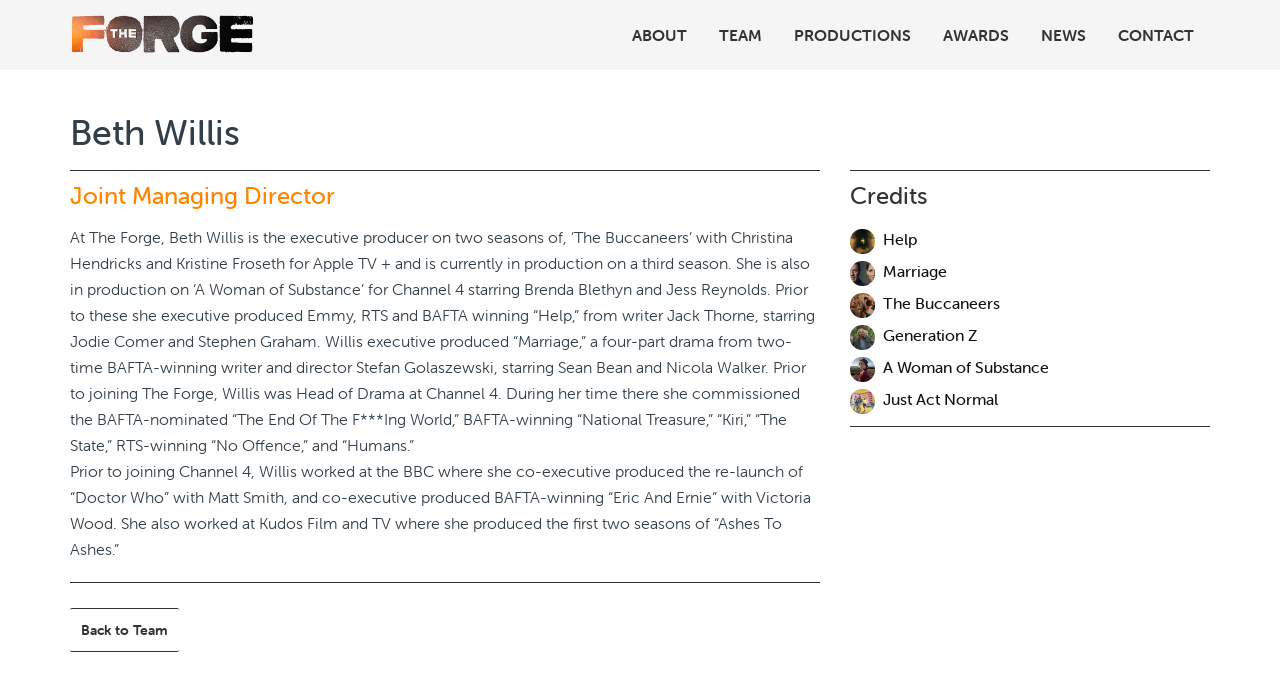

--- FILE ---
content_type: text/html; charset=UTF-8
request_url: https://theforgeentertainment.co.uk/team/beth-willis/
body_size: 3424
content:

<!doctype html>
<html lang="en-GB" prefix="og: http://ogp.me/ns#" prefix="og: http://ogp.me/ns#">
  <head>
	<meta charset="utf-8">
	<meta http-equiv="x-ua-compatible" content="ie=edge">
	<meta name="viewport" content="width=device-width, initial-scale=1">
	<!-- Global site tag (gtag.js) - Google Analytics -->
	<script async src="https://www.googletagmanager.com/gtag/js?id=UA-40699424-3"></script>
	<script>
	  window.dataLayer = window.dataLayer || [];
	  function gtag(){dataLayer.push(arguments);}
	  gtag('js', new Date());
	
	  gtag('config', 'UA-40699424-3');
	</script>
	<title>Beth Willis - The Forge</title>

<!-- This site is optimized with the Yoast SEO Premium plugin v5.4 - https://yoast.com/wordpress/plugins/seo/ -->
<link rel="canonical" href="https://theforgeentertainment.co.uk/team/beth-willis/" />
<meta property="og:locale" content="en_GB" />
<meta property="og:type" content="article" />
<meta property="og:title" content="Beth Willis - The Forge" />
<meta property="og:url" content="https://theforgeentertainment.co.uk/team/beth-willis/" />
<meta property="og:site_name" content="The Forge" />
<meta name="twitter:card" content="summary" />
<meta name="twitter:title" content="Beth Willis - The Forge" />
<script type='application/ld+json'>{"@context":"http:\/\/schema.org","@type":"WebSite","@id":"#website","url":"https:\/\/theforgeentertainment.co.uk\/","name":"The Forge","potentialAction":{"@type":"SearchAction","target":"https:\/\/theforgeentertainment.co.uk\/search\/{search_term_string}","query-input":"required name=search_term_string"}}</script>
<script type='application/ld+json'>{"@context":"http:\/\/schema.org","@type":"Organization","url":"https:\/\/theforgeentertainment.co.uk\/team\/beth-willis\/","sameAs":[],"@id":"#organization","name":"The Forge Entertainment","logo":""}</script>
<!-- / Yoast SEO Premium plugin. -->

<link rel='dns-prefetch' href='//use.typekit.net' />
<link rel='dns-prefetch' href='//maxcdn.bootstrapcdn.com' />
<link rel='dns-prefetch' href='//s.w.org' />
<link rel="stylesheet" href="/wp-content/themes/forge--2018/dist/styles/main.css">
<link rel="stylesheet" href="//maxcdn.bootstrapcdn.com/font-awesome/4.6.3/css/font-awesome.min.css">
<script src="//use.typekit.net/raq1fdt.js"></script>
<script>try{Typekit.load({ async:true });}catch(e){}</script></head>
  <body class="team-template-default single single-team postid-585 beth-willis">
    <!--[if IE]>
      <div class="alert alert-warning">
        You are using an <strong>outdated</strong> browser. Please <a href="http://browsehappy.com/">upgrade your browser</a> to improve your experience.      </div>
    <![endif]-->
    
<header class="banner banner--navigation">

    <nav class="navbar navbar--forge" role="navigation">

        <div class="container">

            <!-- Brand and toggle get grouped for better mobile display -->
            <div class="navbar-header">
              <button type="button" class="navbar-toggle" data-toggle="collapse" data-target=".navbar-primary-collapse">
                <span class="sr-only">Toggle navigation</span>
                <span class="icon-bar"></span>
                <span class="icon-bar"></span>
                <span class="icon-bar"></span>
                <span class="icon-bar"></span>
              </button>
              <a class="clearfix" href="https://theforgeentertainment.co.uk"><img class="forgetv_brand" src="/wp-content/themes/forge--2018/assets/images/brand/theforge--logo.png"></a>
            </div>

            <!-- Collect the nav links, forms, and other content for toggling -->
            <div class="collapse navbar-collapse navbar-primary-collapse">
              
                <ul id = "menu-header-navigation" class = "nav navbar-nav navbar-right"><li class="menu-item menu-about"><a title="About the Team at The Forge" href="https://theforgeentertainment.co.uk/about/">About</a></li>
<li class="menu-item menu-team"><a href="https://theforgeentertainment.co.uk/team/">Team</a></li>
<li class="menu-item menu-productions"><a title="Productions produced by The Forge" href="https://theforgeentertainment.co.uk/productions/">Productions</a></li>
<li class="menu-item menu-awards"><a href="https://theforgeentertainment.co.uk/awards/">Awards</a></li>
<li class="menu-item menu-news"><a title="News related to The Forge" href="https://theforgeentertainment.co.uk/news/">News</a></li>
<li class="menu-item menu-contact"><a title="Contact information" href="https://theforgeentertainment.co.uk/contact/">Contact</a></li>
</ul>
            </div><!-- /.navbar-collapse -->         

        </div>

    </nav>

</header>    <div class="wrap" role="document">
      <div class="content">
        <main class="main">
          <section class="section section--content">

  <div class="container">

    <div class="row">

    	<div class="col-sm-8">
		
			<article class="team-member-single-description">

		      	<h1>Beth Willis</h1>
		      	<h3>Joint Managing Director</h3>
		      	<p><p>At The Forge, Beth Willis is the executive producer on two seasons of, ’The Buccaneers’ with Christina Hendricks and Kristine Froseth for Apple TV + and is currently in production on a third season. She is also in production on ‘A Woman of Substance’ for Channel 4 starring Brenda Blethyn and Jess Reynolds. Prior to these she executive produced Emmy, RTS and BAFTA winning “Help,” from writer Jack Thorne, starring Jodie Comer and Stephen Graham. Willis executive produced “Marriage,” a four-part drama from two-time BAFTA-winning writer and director Stefan Golaszewski, starring Sean Bean and Nicola Walker. Prior to joining The Forge, Willis was Head of Drama at Channel 4. During her time there she commissioned the BAFTA-nominated “The End Of The F***Ing World,” BAFTA-winning “National Treasure,” “Kiri,” “The State,” RTS-winning “No Offence,” and “Humans.”<br />
Prior to joining Channel 4, Willis worked at the BBC where she co-executive produced the re-launch of “Doctor Who” with Matt Smith, and co-executive produced BAFTA-winning “Eric And Ernie” with Victoria Wood. She also worked at Kudos Film and TV where she produced the first two seasons of “Ashes To Ashes.” </p>
</p>

		    </article>

	    </div>

	    
	    
		    <div class="col-sm-4">

				<article class="team-member-single-description credits">

			      	<h3>Credits</h3>

			      	<ul class="list credits-list">
			      		
			      					      			
			      			
				      		<li>
				      			<a class="credits-link" href="/production/help-w-t/">
				      				<img width="150" height="150" src="/wp-content/uploads/2020/11/Help_key-art_©-The-Forge-Entertainment-Home-Ltd-01-150x150.jpg" class="production-thumb wp-post-image" alt="">				      				<span>Help</span>
				      			</a>
				      		</li>

			      					      			
			      			
				      		<li>
				      			<a class="credits-link" href="/production/marriage/">
				      				<img width="150" height="150" src="/wp-content/uploads/2021/09/Marriage_key-art_©-The-Forge-Entertainment-Ltd-001-150x150.jpg" class="production-thumb wp-post-image" alt="">				      				<span>Marriage</span>
				      			</a>
				      		</li>

			      					      			
			      			
				      		<li>
				      			<a class="credits-link" href="/production/the-buccaneers/">
				      				<img width="150" height="150" src="/wp-content/uploads/2023/08/TheBuccaneers_101_F0057F_f-e1697723922823-150x150.jpg" class="production-thumb wp-post-image" alt="">				      				<span>The Buccaneers</span>
				      			</a>
				      		</li>

			      					      			
			      			
				      		<li>
				      			<a class="credits-link" href="/production/generation-z/">
				      				<img width="150" height="150" src="/wp-content/uploads/2023/10/Generation-Z-First-Look-Cecily-e1697713549172-150x150.jpg" class="production-thumb wp-post-image" alt="">				      				<span>Generation Z</span>
				      			</a>
				      		</li>

			      					      			
			      			
				      		<li>
				      			<a class="credits-link" href="/production/a-woman-of-substance/">
				      				<img width="150" height="150" src="/wp-content/uploads/2025/05/CC-AWOS_020525_ST-132-150x150.jpg" class="production-thumb wp-post-image" alt="">				      				<span>A Woman of Substance</span>
				      			</a>
				      		</li>

			      					      			
			      			
				      		<li>
				      			<a class="credits-link" href="/production/we-go-again/">
				      				<img width="150" height="150" src="/wp-content/uploads/2024/04/JAN-KEYART_517325-150x150.jpg" class="production-thumb wp-post-image" alt="">				      				<span>Just Act Normal</span>
				      			</a>
				      		</li>

			      					      		
			      	</ul>

			    </article>

		    </div>

		

	    <div class="col-xs-12">
			<a class="generic-btn" href="https://theforgeentertainment.co.uk/team">
				Back to Team
			</a>
	    </div>

    </div>


  </div>

</section>        </main><!-- /.main -->
              </div><!-- /.content -->
    </div><!-- /.wrap -->
    <footer class="content-info">
  
	<div class="container">

			<div class="row">

				<div class="col-sm-4 addy-footer">
						
					<address>
						The Forge<br>
						2nd Floor, The Zeppelin Building <br>
						59-61 Farringdon Road <br>
						London EC1M 3JB
					</address>
					<p>&copy; 2024 The Forge. All rights reserved.</p>
				</div>
				<div class="col-sm-4">
					<a href="tel:+442081042200" class="tel">+44 020 8104 2200</a>
					<a href="mailto:enquiries@theforgeentertainment.co.uk" class="tel">enquiries@theforgeentertainment.co.uk</a>
					<a class="db" href="//wearetheunion.com">Site by The Union</a>
						
				</div>
				<div class="col-sm-4 social-footer">
										<a target="_blank" rel="noopener noreferrer" style="display: block;margin:0;" href="https://www.twitter.com/theforge_drama"><i class="fa fa-2x fa-twitter"></i></a>
					<a target="_blank" rel="noopener noreferrer" style="display: block;margin:0;" href="https://www.instagram.com/theforge_drama"><i class="fa fa-2x fa-instagram"></i></a>
					<a style="display:block;margin:40px 0 0;line-height: 1.6;" href="https://theforgeentertainment.co.uk/privacy-policy" class="link link--block">Privacy Policy</a>
					<a style="display:block;margin:0;line-height: 1.6;" href="https://theforgeentertainment.co.uk/cookie-policy" class="link link--block">Cookie Policy</a>
				</div>

			</div>
		
	</div>

</footer><script src="https://code.jquery.com/jquery-1.12.4.min.js"></script>
<script>window.jQuery || document.write('<script src="/wp-includes/js/jquery/jquery.js"><\/script>')</script>
<script src="/wp-content/themes/forge--2018/dist/scripts/plugins.js"></script>
<script type='text/javascript'>
/* <![CDATA[ */
var ajaxinfo = {"url":"https:\/\/theforgeentertainment.co.uk\/wp-admin\/admin-ajax.php","offset":"0","noposts":"No older posts found","loadmore":"Load more"};
/* ]]> */
</script>
<script src="/wp-content/themes/forge--2018/dist/scripts/main.js"></script>
  </body>
</html>

<!-- Page cached by LiteSpeed Cache 6.4.1 on 2026-01-16 19:37:39 -->